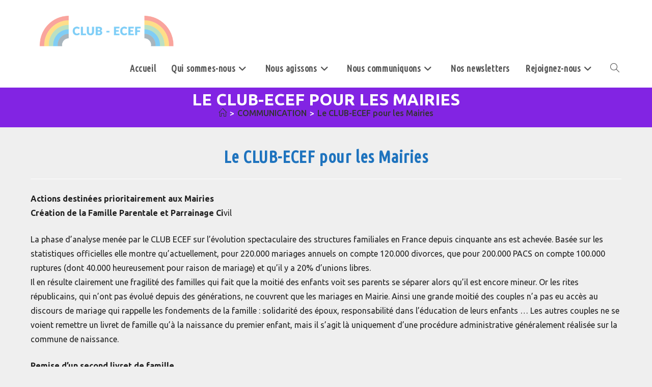

--- FILE ---
content_type: text/html; charset=UTF-8
request_url: https://club-ecef.org/le-club-ecef-pour-les-mairies/
body_size: 15964
content:
<!DOCTYPE html>
<html class="html" lang="fr-FR">
<head>
	<meta charset="UTF-8">
	<link rel="profile" href="https://gmpg.org/xfn/11">

	<meta name='robots' content='index, follow, max-image-preview:large, max-snippet:-1, max-video-preview:-1' />
<meta name="viewport" content="width=device-width, initial-scale=1">
	<!-- This site is optimized with the Yoast SEO plugin v26.8 - https://yoast.com/product/yoast-seo-wordpress/ -->
	<title>Le CLUB-ECEF pour les Mairies - CLUB-ECEF</title>
	<link rel="canonical" href="https://club-ecef.org/le-club-ecef-pour-les-mairies/" />
	<meta property="og:locale" content="fr_FR" />
	<meta property="og:type" content="article" />
	<meta property="og:title" content="Le CLUB-ECEF pour les Mairies - CLUB-ECEF" />
	<meta property="og:description" content="Actions destinées prioritairement aux MairiesCréation de la Famille Parentale et Parrainage Civil La phase d’analyse menée par le CLUB ECEF sur l’évolution spectaculaire des structures familiales en France depuis cinquante ans est achevée. Basée sur les statistiques officielles elle montre qu’actuellement, pour 220.000 mariages annuels on compte 120.000 divorces, que pour 200.000 PACS on compte [&hellip;]" />
	<meta property="og:url" content="https://club-ecef.org/le-club-ecef-pour-les-mairies/" />
	<meta property="og:site_name" content="CLUB-ECEF" />
	<meta property="article:published_time" content="2023-02-08T17:08:01+00:00" />
	<meta property="article:modified_time" content="2023-02-08T17:08:02+00:00" />
	<meta name="author" content="mco" />
	<meta name="twitter:card" content="summary_large_image" />
	<meta name="twitter:label1" content="Écrit par" />
	<meta name="twitter:data1" content="mco" />
	<meta name="twitter:label2" content="Durée de lecture estimée" />
	<meta name="twitter:data2" content="3 minutes" />
	<script type="application/ld+json" class="yoast-schema-graph">{"@context":"https://schema.org","@graph":[{"@type":"Article","@id":"https://club-ecef.org/le-club-ecef-pour-les-mairies/#article","isPartOf":{"@id":"https://club-ecef.org/le-club-ecef-pour-les-mairies/"},"author":{"name":"mco","@id":"https://club-ecef.org/#/schema/person/96762abfe0bbe85387cf8a3c40979147"},"headline":"Le CLUB-ECEF pour les Mairies","datePublished":"2023-02-08T17:08:01+00:00","dateModified":"2023-02-08T17:08:02+00:00","mainEntityOfPage":{"@id":"https://club-ecef.org/le-club-ecef-pour-les-mairies/"},"wordCount":648,"commentCount":0,"publisher":{"@id":"https://club-ecef.org/#organization"},"articleSection":["COMMUNICATION"],"inLanguage":"fr-FR","potentialAction":[{"@type":"CommentAction","name":"Comment","target":["https://club-ecef.org/le-club-ecef-pour-les-mairies/#respond"]}]},{"@type":"WebPage","@id":"https://club-ecef.org/le-club-ecef-pour-les-mairies/","url":"https://club-ecef.org/le-club-ecef-pour-les-mairies/","name":"Le CLUB-ECEF pour les Mairies - CLUB-ECEF","isPartOf":{"@id":"https://club-ecef.org/#website"},"datePublished":"2023-02-08T17:08:01+00:00","dateModified":"2023-02-08T17:08:02+00:00","breadcrumb":{"@id":"https://club-ecef.org/le-club-ecef-pour-les-mairies/#breadcrumb"},"inLanguage":"fr-FR","potentialAction":[{"@type":"ReadAction","target":["https://club-ecef.org/le-club-ecef-pour-les-mairies/"]}]},{"@type":"BreadcrumbList","@id":"https://club-ecef.org/le-club-ecef-pour-les-mairies/#breadcrumb","itemListElement":[{"@type":"ListItem","position":1,"name":"Accueil","item":"https://club-ecef.org/"},{"@type":"ListItem","position":2,"name":"COMMUNICATION","item":"https://club-ecef.org/category/communication/"},{"@type":"ListItem","position":3,"name":"Le CLUB-ECEF pour les Mairies"}]},{"@type":"WebSite","@id":"https://club-ecef.org/#website","url":"https://club-ecef.org/","name":"CLUB-ECEF","description":"Les fondamentaux de la République française et de la société","publisher":{"@id":"https://club-ecef.org/#organization"},"potentialAction":[{"@type":"SearchAction","target":{"@type":"EntryPoint","urlTemplate":"https://club-ecef.org/?s={search_term_string}"},"query-input":{"@type":"PropertyValueSpecification","valueRequired":true,"valueName":"search_term_string"}}],"inLanguage":"fr-FR"},{"@type":"Organization","@id":"https://club-ecef.org/#organization","name":"CLUB-ECEF","url":"https://club-ecef.org/","logo":{"@type":"ImageObject","inLanguage":"fr-FR","@id":"https://club-ecef.org/#/schema/logo/image/","url":"https://club-ecef.org/wp-content/uploads/club-ecef-logo.png","contentUrl":"https://club-ecef.org/wp-content/uploads/club-ecef-logo.png","width":493,"height":136,"caption":"CLUB-ECEF"},"image":{"@id":"https://club-ecef.org/#/schema/logo/image/"}},{"@type":"Person","@id":"https://club-ecef.org/#/schema/person/96762abfe0bbe85387cf8a3c40979147","name":"mco","image":{"@type":"ImageObject","inLanguage":"fr-FR","@id":"https://club-ecef.org/#/schema/person/image/","url":"https://secure.gravatar.com/avatar/83231de5f559e5dd1eeeeed1656ec91e9975e65d9c395b7b539f73c7d89e7e57?s=96&d=mm&r=g","contentUrl":"https://secure.gravatar.com/avatar/83231de5f559e5dd1eeeeed1656ec91e9975e65d9c395b7b539f73c7d89e7e57?s=96&d=mm&r=g","caption":"mco"},"sameAs":["https://site2022.club-ecef.org"],"url":"https://club-ecef.org/author/mco/"}]}</script>
	<!-- / Yoast SEO plugin. -->


<link rel='dns-prefetch' href='//fonts.googleapis.com' />
<link rel="alternate" type="application/rss+xml" title="CLUB-ECEF &raquo; Flux" href="https://club-ecef.org/feed/" />
<link rel="alternate" type="application/rss+xml" title="CLUB-ECEF &raquo; Flux des commentaires" href="https://club-ecef.org/comments/feed/" />
<link rel="alternate" type="application/rss+xml" title="CLUB-ECEF &raquo; Le CLUB-ECEF pour les Mairies Flux des commentaires" href="https://club-ecef.org/le-club-ecef-pour-les-mairies/feed/" />
<link rel="alternate" title="oEmbed (JSON)" type="application/json+oembed" href="https://club-ecef.org/wp-json/oembed/1.0/embed?url=https%3A%2F%2Fclub-ecef.org%2Fle-club-ecef-pour-les-mairies%2F" />
<link rel="alternate" title="oEmbed (XML)" type="text/xml+oembed" href="https://club-ecef.org/wp-json/oembed/1.0/embed?url=https%3A%2F%2Fclub-ecef.org%2Fle-club-ecef-pour-les-mairies%2F&#038;format=xml" />
<style id='wp-img-auto-sizes-contain-inline-css'>
img:is([sizes=auto i],[sizes^="auto," i]){contain-intrinsic-size:3000px 1500px}
/*# sourceURL=wp-img-auto-sizes-contain-inline-css */
</style>
<style id='wp-block-library-theme-inline-css'>
.wp-block-audio :where(figcaption){color:#555;font-size:13px;text-align:center}.is-dark-theme .wp-block-audio :where(figcaption){color:#ffffffa6}.wp-block-audio{margin:0 0 1em}.wp-block-code{border:1px solid #ccc;border-radius:4px;font-family:Menlo,Consolas,monaco,monospace;padding:.8em 1em}.wp-block-embed :where(figcaption){color:#555;font-size:13px;text-align:center}.is-dark-theme .wp-block-embed :where(figcaption){color:#ffffffa6}.wp-block-embed{margin:0 0 1em}.blocks-gallery-caption{color:#555;font-size:13px;text-align:center}.is-dark-theme .blocks-gallery-caption{color:#ffffffa6}:root :where(.wp-block-image figcaption){color:#555;font-size:13px;text-align:center}.is-dark-theme :root :where(.wp-block-image figcaption){color:#ffffffa6}.wp-block-image{margin:0 0 1em}.wp-block-pullquote{border-bottom:4px solid;border-top:4px solid;color:currentColor;margin-bottom:1.75em}.wp-block-pullquote :where(cite),.wp-block-pullquote :where(footer),.wp-block-pullquote__citation{color:currentColor;font-size:.8125em;font-style:normal;text-transform:uppercase}.wp-block-quote{border-left:.25em solid;margin:0 0 1.75em;padding-left:1em}.wp-block-quote cite,.wp-block-quote footer{color:currentColor;font-size:.8125em;font-style:normal;position:relative}.wp-block-quote:where(.has-text-align-right){border-left:none;border-right:.25em solid;padding-left:0;padding-right:1em}.wp-block-quote:where(.has-text-align-center){border:none;padding-left:0}.wp-block-quote.is-large,.wp-block-quote.is-style-large,.wp-block-quote:where(.is-style-plain){border:none}.wp-block-search .wp-block-search__label{font-weight:700}.wp-block-search__button{border:1px solid #ccc;padding:.375em .625em}:where(.wp-block-group.has-background){padding:1.25em 2.375em}.wp-block-separator.has-css-opacity{opacity:.4}.wp-block-separator{border:none;border-bottom:2px solid;margin-left:auto;margin-right:auto}.wp-block-separator.has-alpha-channel-opacity{opacity:1}.wp-block-separator:not(.is-style-wide):not(.is-style-dots){width:100px}.wp-block-separator.has-background:not(.is-style-dots){border-bottom:none;height:1px}.wp-block-separator.has-background:not(.is-style-wide):not(.is-style-dots){height:2px}.wp-block-table{margin:0 0 1em}.wp-block-table td,.wp-block-table th{word-break:normal}.wp-block-table :where(figcaption){color:#555;font-size:13px;text-align:center}.is-dark-theme .wp-block-table :where(figcaption){color:#ffffffa6}.wp-block-video :where(figcaption){color:#555;font-size:13px;text-align:center}.is-dark-theme .wp-block-video :where(figcaption){color:#ffffffa6}.wp-block-video{margin:0 0 1em}:root :where(.wp-block-template-part.has-background){margin-bottom:0;margin-top:0;padding:1.25em 2.375em}
/*# sourceURL=/wp-includes/css/dist/block-library/theme.min.css */
</style>
<style id='classic-theme-styles-inline-css'>
/*! This file is auto-generated */
.wp-block-button__link{color:#fff;background-color:#32373c;border-radius:9999px;box-shadow:none;text-decoration:none;padding:calc(.667em + 2px) calc(1.333em + 2px);font-size:1.125em}.wp-block-file__button{background:#32373c;color:#fff;text-decoration:none}
/*# sourceURL=/wp-includes/css/classic-themes.min.css */
</style>
<style id='global-styles-inline-css'>
:root{--wp--preset--aspect-ratio--square: 1;--wp--preset--aspect-ratio--4-3: 4/3;--wp--preset--aspect-ratio--3-4: 3/4;--wp--preset--aspect-ratio--3-2: 3/2;--wp--preset--aspect-ratio--2-3: 2/3;--wp--preset--aspect-ratio--16-9: 16/9;--wp--preset--aspect-ratio--9-16: 9/16;--wp--preset--color--black: #000000;--wp--preset--color--cyan-bluish-gray: #abb8c3;--wp--preset--color--white: #ffffff;--wp--preset--color--pale-pink: #f78da7;--wp--preset--color--vivid-red: #cf2e2e;--wp--preset--color--luminous-vivid-orange: #ff6900;--wp--preset--color--luminous-vivid-amber: #fcb900;--wp--preset--color--light-green-cyan: #7bdcb5;--wp--preset--color--vivid-green-cyan: #00d084;--wp--preset--color--pale-cyan-blue: #8ed1fc;--wp--preset--color--vivid-cyan-blue: #0693e3;--wp--preset--color--vivid-purple: #9b51e0;--wp--preset--gradient--vivid-cyan-blue-to-vivid-purple: linear-gradient(135deg,rgb(6,147,227) 0%,rgb(155,81,224) 100%);--wp--preset--gradient--light-green-cyan-to-vivid-green-cyan: linear-gradient(135deg,rgb(122,220,180) 0%,rgb(0,208,130) 100%);--wp--preset--gradient--luminous-vivid-amber-to-luminous-vivid-orange: linear-gradient(135deg,rgb(252,185,0) 0%,rgb(255,105,0) 100%);--wp--preset--gradient--luminous-vivid-orange-to-vivid-red: linear-gradient(135deg,rgb(255,105,0) 0%,rgb(207,46,46) 100%);--wp--preset--gradient--very-light-gray-to-cyan-bluish-gray: linear-gradient(135deg,rgb(238,238,238) 0%,rgb(169,184,195) 100%);--wp--preset--gradient--cool-to-warm-spectrum: linear-gradient(135deg,rgb(74,234,220) 0%,rgb(151,120,209) 20%,rgb(207,42,186) 40%,rgb(238,44,130) 60%,rgb(251,105,98) 80%,rgb(254,248,76) 100%);--wp--preset--gradient--blush-light-purple: linear-gradient(135deg,rgb(255,206,236) 0%,rgb(152,150,240) 100%);--wp--preset--gradient--blush-bordeaux: linear-gradient(135deg,rgb(254,205,165) 0%,rgb(254,45,45) 50%,rgb(107,0,62) 100%);--wp--preset--gradient--luminous-dusk: linear-gradient(135deg,rgb(255,203,112) 0%,rgb(199,81,192) 50%,rgb(65,88,208) 100%);--wp--preset--gradient--pale-ocean: linear-gradient(135deg,rgb(255,245,203) 0%,rgb(182,227,212) 50%,rgb(51,167,181) 100%);--wp--preset--gradient--electric-grass: linear-gradient(135deg,rgb(202,248,128) 0%,rgb(113,206,126) 100%);--wp--preset--gradient--midnight: linear-gradient(135deg,rgb(2,3,129) 0%,rgb(40,116,252) 100%);--wp--preset--font-size--small: 13px;--wp--preset--font-size--medium: 20px;--wp--preset--font-size--large: 36px;--wp--preset--font-size--x-large: 42px;--wp--preset--spacing--20: 0.44rem;--wp--preset--spacing--30: 0.67rem;--wp--preset--spacing--40: 1rem;--wp--preset--spacing--50: 1.5rem;--wp--preset--spacing--60: 2.25rem;--wp--preset--spacing--70: 3.38rem;--wp--preset--spacing--80: 5.06rem;--wp--preset--shadow--natural: 6px 6px 9px rgba(0, 0, 0, 0.2);--wp--preset--shadow--deep: 12px 12px 50px rgba(0, 0, 0, 0.4);--wp--preset--shadow--sharp: 6px 6px 0px rgba(0, 0, 0, 0.2);--wp--preset--shadow--outlined: 6px 6px 0px -3px rgb(255, 255, 255), 6px 6px rgb(0, 0, 0);--wp--preset--shadow--crisp: 6px 6px 0px rgb(0, 0, 0);}:where(.is-layout-flex){gap: 0.5em;}:where(.is-layout-grid){gap: 0.5em;}body .is-layout-flex{display: flex;}.is-layout-flex{flex-wrap: wrap;align-items: center;}.is-layout-flex > :is(*, div){margin: 0;}body .is-layout-grid{display: grid;}.is-layout-grid > :is(*, div){margin: 0;}:where(.wp-block-columns.is-layout-flex){gap: 2em;}:where(.wp-block-columns.is-layout-grid){gap: 2em;}:where(.wp-block-post-template.is-layout-flex){gap: 1.25em;}:where(.wp-block-post-template.is-layout-grid){gap: 1.25em;}.has-black-color{color: var(--wp--preset--color--black) !important;}.has-cyan-bluish-gray-color{color: var(--wp--preset--color--cyan-bluish-gray) !important;}.has-white-color{color: var(--wp--preset--color--white) !important;}.has-pale-pink-color{color: var(--wp--preset--color--pale-pink) !important;}.has-vivid-red-color{color: var(--wp--preset--color--vivid-red) !important;}.has-luminous-vivid-orange-color{color: var(--wp--preset--color--luminous-vivid-orange) !important;}.has-luminous-vivid-amber-color{color: var(--wp--preset--color--luminous-vivid-amber) !important;}.has-light-green-cyan-color{color: var(--wp--preset--color--light-green-cyan) !important;}.has-vivid-green-cyan-color{color: var(--wp--preset--color--vivid-green-cyan) !important;}.has-pale-cyan-blue-color{color: var(--wp--preset--color--pale-cyan-blue) !important;}.has-vivid-cyan-blue-color{color: var(--wp--preset--color--vivid-cyan-blue) !important;}.has-vivid-purple-color{color: var(--wp--preset--color--vivid-purple) !important;}.has-black-background-color{background-color: var(--wp--preset--color--black) !important;}.has-cyan-bluish-gray-background-color{background-color: var(--wp--preset--color--cyan-bluish-gray) !important;}.has-white-background-color{background-color: var(--wp--preset--color--white) !important;}.has-pale-pink-background-color{background-color: var(--wp--preset--color--pale-pink) !important;}.has-vivid-red-background-color{background-color: var(--wp--preset--color--vivid-red) !important;}.has-luminous-vivid-orange-background-color{background-color: var(--wp--preset--color--luminous-vivid-orange) !important;}.has-luminous-vivid-amber-background-color{background-color: var(--wp--preset--color--luminous-vivid-amber) !important;}.has-light-green-cyan-background-color{background-color: var(--wp--preset--color--light-green-cyan) !important;}.has-vivid-green-cyan-background-color{background-color: var(--wp--preset--color--vivid-green-cyan) !important;}.has-pale-cyan-blue-background-color{background-color: var(--wp--preset--color--pale-cyan-blue) !important;}.has-vivid-cyan-blue-background-color{background-color: var(--wp--preset--color--vivid-cyan-blue) !important;}.has-vivid-purple-background-color{background-color: var(--wp--preset--color--vivid-purple) !important;}.has-black-border-color{border-color: var(--wp--preset--color--black) !important;}.has-cyan-bluish-gray-border-color{border-color: var(--wp--preset--color--cyan-bluish-gray) !important;}.has-white-border-color{border-color: var(--wp--preset--color--white) !important;}.has-pale-pink-border-color{border-color: var(--wp--preset--color--pale-pink) !important;}.has-vivid-red-border-color{border-color: var(--wp--preset--color--vivid-red) !important;}.has-luminous-vivid-orange-border-color{border-color: var(--wp--preset--color--luminous-vivid-orange) !important;}.has-luminous-vivid-amber-border-color{border-color: var(--wp--preset--color--luminous-vivid-amber) !important;}.has-light-green-cyan-border-color{border-color: var(--wp--preset--color--light-green-cyan) !important;}.has-vivid-green-cyan-border-color{border-color: var(--wp--preset--color--vivid-green-cyan) !important;}.has-pale-cyan-blue-border-color{border-color: var(--wp--preset--color--pale-cyan-blue) !important;}.has-vivid-cyan-blue-border-color{border-color: var(--wp--preset--color--vivid-cyan-blue) !important;}.has-vivid-purple-border-color{border-color: var(--wp--preset--color--vivid-purple) !important;}.has-vivid-cyan-blue-to-vivid-purple-gradient-background{background: var(--wp--preset--gradient--vivid-cyan-blue-to-vivid-purple) !important;}.has-light-green-cyan-to-vivid-green-cyan-gradient-background{background: var(--wp--preset--gradient--light-green-cyan-to-vivid-green-cyan) !important;}.has-luminous-vivid-amber-to-luminous-vivid-orange-gradient-background{background: var(--wp--preset--gradient--luminous-vivid-amber-to-luminous-vivid-orange) !important;}.has-luminous-vivid-orange-to-vivid-red-gradient-background{background: var(--wp--preset--gradient--luminous-vivid-orange-to-vivid-red) !important;}.has-very-light-gray-to-cyan-bluish-gray-gradient-background{background: var(--wp--preset--gradient--very-light-gray-to-cyan-bluish-gray) !important;}.has-cool-to-warm-spectrum-gradient-background{background: var(--wp--preset--gradient--cool-to-warm-spectrum) !important;}.has-blush-light-purple-gradient-background{background: var(--wp--preset--gradient--blush-light-purple) !important;}.has-blush-bordeaux-gradient-background{background: var(--wp--preset--gradient--blush-bordeaux) !important;}.has-luminous-dusk-gradient-background{background: var(--wp--preset--gradient--luminous-dusk) !important;}.has-pale-ocean-gradient-background{background: var(--wp--preset--gradient--pale-ocean) !important;}.has-electric-grass-gradient-background{background: var(--wp--preset--gradient--electric-grass) !important;}.has-midnight-gradient-background{background: var(--wp--preset--gradient--midnight) !important;}.has-small-font-size{font-size: var(--wp--preset--font-size--small) !important;}.has-medium-font-size{font-size: var(--wp--preset--font-size--medium) !important;}.has-large-font-size{font-size: var(--wp--preset--font-size--large) !important;}.has-x-large-font-size{font-size: var(--wp--preset--font-size--x-large) !important;}
:where(.wp-block-post-template.is-layout-flex){gap: 1.25em;}:where(.wp-block-post-template.is-layout-grid){gap: 1.25em;}
:where(.wp-block-term-template.is-layout-flex){gap: 1.25em;}:where(.wp-block-term-template.is-layout-grid){gap: 1.25em;}
:where(.wp-block-columns.is-layout-flex){gap: 2em;}:where(.wp-block-columns.is-layout-grid){gap: 2em;}
:root :where(.wp-block-pullquote){font-size: 1.5em;line-height: 1.6;}
/*# sourceURL=global-styles-inline-css */
</style>
<link rel='stylesheet' id='wpo_min-header-0-css' href='https://club-ecef.org/wp-content/cache/wpo-minify/1768908002/assets/wpo-minify-header-83a2b33e.min.css' media='all' />
<script src="https://club-ecef.org/wp-content/cache/wpo-minify/1768908002/assets/wpo-minify-header-7c2f0e57.min.js" id="wpo_min-header-0-js"></script>
<link rel="https://api.w.org/" href="https://club-ecef.org/wp-json/" /><link rel="alternate" title="JSON" type="application/json" href="https://club-ecef.org/wp-json/wp/v2/posts/3733" /><link rel="EditURI" type="application/rsd+xml" title="RSD" href="https://club-ecef.org/xmlrpc.php?rsd" />
<link rel='shortlink' href='https://club-ecef.org/?p=3733' />
<!-- Analytics by WP Statistics - https://wp-statistics.com -->
<meta name="generator" content="Elementor 3.34.2; features: additional_custom_breakpoints; settings: css_print_method-external, google_font-enabled, font_display-auto">
			<style>
				.e-con.e-parent:nth-of-type(n+4):not(.e-lazyloaded):not(.e-no-lazyload),
				.e-con.e-parent:nth-of-type(n+4):not(.e-lazyloaded):not(.e-no-lazyload) * {
					background-image: none !important;
				}
				@media screen and (max-height: 1024px) {
					.e-con.e-parent:nth-of-type(n+3):not(.e-lazyloaded):not(.e-no-lazyload),
					.e-con.e-parent:nth-of-type(n+3):not(.e-lazyloaded):not(.e-no-lazyload) * {
						background-image: none !important;
					}
				}
				@media screen and (max-height: 640px) {
					.e-con.e-parent:nth-of-type(n+2):not(.e-lazyloaded):not(.e-no-lazyload),
					.e-con.e-parent:nth-of-type(n+2):not(.e-lazyloaded):not(.e-no-lazyload) * {
						background-image: none !important;
					}
				}
			</style>
			<link rel="icon" href="https://club-ecef.org/wp-content/uploads/2016/11/cropped-club-ecef_favicon-1-32x32.png" sizes="32x32" />
<link rel="icon" href="https://club-ecef.org/wp-content/uploads/2016/11/cropped-club-ecef_favicon-1-192x192.png" sizes="192x192" />
<link rel="apple-touch-icon" href="https://club-ecef.org/wp-content/uploads/2016/11/cropped-club-ecef_favicon-1-180x180.png" />
<meta name="msapplication-TileImage" content="https://club-ecef.org/wp-content/uploads/2016/11/cropped-club-ecef_favicon-1-270x270.png" />
<!-- OceanWP CSS -->
<style type="text/css">
/* Colors */a:hover,a.light:hover,.theme-heading .text::before,.theme-heading .text::after,#top-bar-content >a:hover,#top-bar-social li.oceanwp-email a:hover,#site-navigation-wrap .dropdown-menu >li >a:hover,#site-header.medium-header #medium-searchform button:hover,.oceanwp-mobile-menu-icon a:hover,.blog-entry.post .blog-entry-header .entry-title a:hover,.blog-entry.post .blog-entry-readmore a:hover,.blog-entry.thumbnail-entry .blog-entry-category a,ul.meta li a:hover,.dropcap,.single nav.post-navigation .nav-links .title,body .related-post-title a:hover,body #wp-calendar caption,body .contact-info-widget.default i,body .contact-info-widget.big-icons i,body .custom-links-widget .oceanwp-custom-links li a:hover,body .custom-links-widget .oceanwp-custom-links li a:hover:before,body .posts-thumbnails-widget li a:hover,body .social-widget li.oceanwp-email a:hover,.comment-author .comment-meta .comment-reply-link,#respond #cancel-comment-reply-link:hover,#footer-widgets .footer-box a:hover,#footer-bottom a:hover,#footer-bottom #footer-bottom-menu a:hover,.sidr a:hover,.sidr-class-dropdown-toggle:hover,.sidr-class-menu-item-has-children.active >a,.sidr-class-menu-item-has-children.active >a >.sidr-class-dropdown-toggle,input[type=checkbox]:checked:before{color:#546978}.single nav.post-navigation .nav-links .title .owp-icon use,.blog-entry.post .blog-entry-readmore a:hover .owp-icon use,body .contact-info-widget.default .owp-icon use,body .contact-info-widget.big-icons .owp-icon use{stroke:#546978}input[type="button"],input[type="reset"],input[type="submit"],button[type="submit"],.button,#site-navigation-wrap .dropdown-menu >li.btn >a >span,.thumbnail:hover i,.thumbnail:hover .link-post-svg-icon,.post-quote-content,.omw-modal .omw-close-modal,body .contact-info-widget.big-icons li:hover i,body .contact-info-widget.big-icons li:hover .owp-icon,body div.wpforms-container-full .wpforms-form input[type=submit],body div.wpforms-container-full .wpforms-form button[type=submit],body div.wpforms-container-full .wpforms-form .wpforms-page-button,.woocommerce-cart .wp-element-button,.woocommerce-checkout .wp-element-button,.wp-block-button__link{background-color:#546978}.widget-title{border-color:#546978}blockquote{border-color:#546978}.wp-block-quote{border-color:#546978}#searchform-dropdown{border-color:#546978}.dropdown-menu .sub-menu{border-color:#546978}.blog-entry.large-entry .blog-entry-readmore a:hover{border-color:#546978}.oceanwp-newsletter-form-wrap input[type="email"]:focus{border-color:#546978}.social-widget li.oceanwp-email a:hover{border-color:#546978}#respond #cancel-comment-reply-link:hover{border-color:#546978}body .contact-info-widget.big-icons li:hover i{border-color:#546978}body .contact-info-widget.big-icons li:hover .owp-icon{border-color:#546978}#footer-widgets .oceanwp-newsletter-form-wrap input[type="email"]:focus{border-color:#546978}input[type="button"]:hover,input[type="reset"]:hover,input[type="submit"]:hover,button[type="submit"]:hover,input[type="button"]:focus,input[type="reset"]:focus,input[type="submit"]:focus,button[type="submit"]:focus,.button:hover,.button:focus,#site-navigation-wrap .dropdown-menu >li.btn >a:hover >span,.post-quote-author,.omw-modal .omw-close-modal:hover,body div.wpforms-container-full .wpforms-form input[type=submit]:hover,body div.wpforms-container-full .wpforms-form button[type=submit]:hover,body div.wpforms-container-full .wpforms-form .wpforms-page-button:hover,.woocommerce-cart .wp-element-button:hover,.woocommerce-checkout .wp-element-button:hover,.wp-block-button__link:hover{background-color:#0096e6}table th,table td,hr,.content-area,body.content-left-sidebar #content-wrap .content-area,.content-left-sidebar .content-area,#top-bar-wrap,#site-header,#site-header.top-header #search-toggle,.dropdown-menu ul li,.centered-minimal-page-header,.blog-entry.post,.blog-entry.grid-entry .blog-entry-inner,.blog-entry.thumbnail-entry .blog-entry-bottom,.single-post .entry-title,.single .entry-share-wrap .entry-share,.single .entry-share,.single .entry-share ul li a,.single nav.post-navigation,.single nav.post-navigation .nav-links .nav-previous,#author-bio,#author-bio .author-bio-avatar,#author-bio .author-bio-social li a,#related-posts,#comments,.comment-body,#respond #cancel-comment-reply-link,#blog-entries .type-page,.page-numbers a,.page-numbers span:not(.elementor-screen-only),.page-links span,body #wp-calendar caption,body #wp-calendar th,body #wp-calendar tbody,body .contact-info-widget.default i,body .contact-info-widget.big-icons i,body .contact-info-widget.big-icons .owp-icon,body .contact-info-widget.default .owp-icon,body .posts-thumbnails-widget li,body .tagcloud a{border-color:#ffffff}body,.separate-layout,.has-parallax-footer:not(.separate-layout) #main{background-color:#efefef}a:hover{color:#0096e6}a:hover .owp-icon use{stroke:#0096e6}body .theme-button,body input[type="submit"],body button[type="submit"],body button,body .button,body div.wpforms-container-full .wpforms-form input[type=submit],body div.wpforms-container-full .wpforms-form button[type=submit],body div.wpforms-container-full .wpforms-form .wpforms-page-button,.woocommerce-cart .wp-element-button,.woocommerce-checkout .wp-element-button,.wp-block-button__link{background-color:#6e41ce}body .theme-button,body input[type="submit"],body button[type="submit"],body button,body .button,body div.wpforms-container-full .wpforms-form input[type=submit],body div.wpforms-container-full .wpforms-form button[type=submit],body div.wpforms-container-full .wpforms-form .wpforms-page-button,.woocommerce-cart .wp-element-button,.woocommerce-checkout .wp-element-button,.wp-block-button__link{border-color:#ffffff}body .theme-button:hover,body input[type="submit"]:hover,body button[type="submit"]:hover,body button:hover,body .button:hover,body div.wpforms-container-full .wpforms-form input[type=submit]:hover,body div.wpforms-container-full .wpforms-form input[type=submit]:active,body div.wpforms-container-full .wpforms-form button[type=submit]:hover,body div.wpforms-container-full .wpforms-form button[type=submit]:active,body div.wpforms-container-full .wpforms-form .wpforms-page-button:hover,body div.wpforms-container-full .wpforms-form .wpforms-page-button:active,.woocommerce-cart .wp-element-button:hover,.woocommerce-checkout .wp-element-button:hover,.wp-block-button__link:hover{border-color:#ffffff}.page-header .page-header-title,.page-header.background-image-page-header .page-header-title{color:#ffffff}.site-breadcrumbs,.background-image-page-header .site-breadcrumbs{color:#ffffff}.site-breadcrumbs a:hover,.background-image-page-header .site-breadcrumbs a:hover{color:#1e73be}.site-breadcrumbs a:hover .owp-icon use,.background-image-page-header .site-breadcrumbs a:hover .owp-icon use{stroke:#1e73be}body{color:#212121}h1,h2,h3,h4,h5,h6,.theme-heading,.widget-title,.oceanwp-widget-recent-posts-title,.comment-reply-title,.entry-title,.sidebar-box .widget-title{color:#1e73be}h1{color:#0700e0}h2{color:#e64d3d}h3{color:#71c284}h4{color:#efbf00}/* OceanWP Style Settings CSS */.container{width:1800px}@media only screen and (min-width:960px){.content-area,.content-left-sidebar .content-area{width:100%}}.boxed-layout #wrap,.boxed-layout .parallax-footer,.boxed-layout .owp-floating-bar{width:2038px}.theme-button,input[type="submit"],button[type="submit"],button,.button,body div.wpforms-container-full .wpforms-form input[type=submit],body div.wpforms-container-full .wpforms-form button[type=submit],body div.wpforms-container-full .wpforms-form .wpforms-page-button{border-style:solid}.theme-button,input[type="submit"],button[type="submit"],button,.button,body div.wpforms-container-full .wpforms-form input[type=submit],body div.wpforms-container-full .wpforms-form button[type=submit],body div.wpforms-container-full .wpforms-form .wpforms-page-button{border-width:1px}form input[type="text"],form input[type="password"],form input[type="email"],form input[type="url"],form input[type="date"],form input[type="month"],form input[type="time"],form input[type="datetime"],form input[type="datetime-local"],form input[type="week"],form input[type="number"],form input[type="search"],form input[type="tel"],form input[type="color"],form select,form textarea,.woocommerce .woocommerce-checkout .select2-container--default .select2-selection--single{border-style:solid}body div.wpforms-container-full .wpforms-form input[type=date],body div.wpforms-container-full .wpforms-form input[type=datetime],body div.wpforms-container-full .wpforms-form input[type=datetime-local],body div.wpforms-container-full .wpforms-form input[type=email],body div.wpforms-container-full .wpforms-form input[type=month],body div.wpforms-container-full .wpforms-form input[type=number],body div.wpforms-container-full .wpforms-form input[type=password],body div.wpforms-container-full .wpforms-form input[type=range],body div.wpforms-container-full .wpforms-form input[type=search],body div.wpforms-container-full .wpforms-form input[type=tel],body div.wpforms-container-full .wpforms-form input[type=text],body div.wpforms-container-full .wpforms-form input[type=time],body div.wpforms-container-full .wpforms-form input[type=url],body div.wpforms-container-full .wpforms-form input[type=week],body div.wpforms-container-full .wpforms-form select,body div.wpforms-container-full .wpforms-form textarea{border-style:solid}form input[type="text"],form input[type="password"],form input[type="email"],form input[type="url"],form input[type="date"],form input[type="month"],form input[type="time"],form input[type="datetime"],form input[type="datetime-local"],form input[type="week"],form input[type="number"],form input[type="search"],form input[type="tel"],form input[type="color"],form select,form textarea{border-radius:3px}body div.wpforms-container-full .wpforms-form input[type=date],body div.wpforms-container-full .wpforms-form input[type=datetime],body div.wpforms-container-full .wpforms-form input[type=datetime-local],body div.wpforms-container-full .wpforms-form input[type=email],body div.wpforms-container-full .wpforms-form input[type=month],body div.wpforms-container-full .wpforms-form input[type=number],body div.wpforms-container-full .wpforms-form input[type=password],body div.wpforms-container-full .wpforms-form input[type=range],body div.wpforms-container-full .wpforms-form input[type=search],body div.wpforms-container-full .wpforms-form input[type=tel],body div.wpforms-container-full .wpforms-form input[type=text],body div.wpforms-container-full .wpforms-form input[type=time],body div.wpforms-container-full .wpforms-form input[type=url],body div.wpforms-container-full .wpforms-form input[type=week],body div.wpforms-container-full .wpforms-form select,body div.wpforms-container-full .wpforms-form textarea{border-radius:3px}#main #content-wrap,.separate-layout #main #content-wrap{padding-top:10px;padding-bottom:0}.page-header,.has-transparent-header .page-header{padding:7px 0 7px 0}/* Header */#site-header.has-header-media .overlay-header-media{background-color:rgba(0,0,0,0.5)}#site-header #site-logo #site-logo-inner a img,#site-header.center-header #site-navigation-wrap .middle-site-logo a img{max-height:80px}/* Blog CSS */.blog-entry.post .blog-entry-header .entry-title a{color:#000000}.single-post.content-max-width #wrap .thumbnail,.single-post.content-max-width #wrap .wp-block-buttons,.single-post.content-max-width #wrap .wp-block-verse,.single-post.content-max-width #wrap .entry-header,.single-post.content-max-width #wrap ul.meta,.single-post.content-max-width #wrap .entry-content p,.single-post.content-max-width #wrap .entry-content h1,.single-post.content-max-width #wrap .entry-content h2,.single-post.content-max-width #wrap .entry-content h3,.single-post.content-max-width #wrap .entry-content h4,.single-post.content-max-width #wrap .entry-content h5,.single-post.content-max-width #wrap .entry-content h6,.single-post.content-max-width #wrap .wp-block-image,.single-post.content-max-width #wrap .wp-block-gallery,.single-post.content-max-width #wrap .wp-block-video,.single-post.content-max-width #wrap .wp-block-quote,.single-post.content-max-width #wrap .wp-block-text-columns,.single-post.content-max-width #wrap .wp-block-code,.single-post.content-max-width #wrap .entry-content ul,.single-post.content-max-width #wrap .entry-content ol,.single-post.content-max-width #wrap .wp-block-cover-text,.single-post.content-max-width #wrap .wp-block-cover,.single-post.content-max-width #wrap .wp-block-columns,.single-post.content-max-width #wrap .post-tags,.single-post.content-max-width #wrap .comments-area,.single-post.content-max-width #wrap .wp-block-embed,#wrap .wp-block-separator.is-style-wide:not(.size-full){max-width:1200px}.single-post.content-max-width #wrap .wp-block-image.alignleft,.single-post.content-max-width #wrap .wp-block-image.alignright{max-width:600px}.single-post.content-max-width #wrap .wp-block-image.alignleft{margin-left:calc( 50% - 600px)}.single-post.content-max-width #wrap .wp-block-image.alignright{margin-right:calc( 50% - 600px)}.single-post.content-max-width #wrap .wp-block-embed,.single-post.content-max-width #wrap .wp-block-verse{margin-left:auto;margin-right:auto}.ocean-single-post-header ul.meta-item li a:hover{color:#333333}/* Footer Widgets */#footer-widgets,#footer-widgets p,#footer-widgets li a:before,#footer-widgets .contact-info-widget span.oceanwp-contact-title,#footer-widgets .recent-posts-date,#footer-widgets .recent-posts-comments,#footer-widgets .widget-recent-posts-icons li .fa{color:#ffffff}#footer-widgets .footer-box a:hover,#footer-widgets a:hover{color:#ed8012}.page-header{background-color:#8224e3}/* Typography */body{font-family:Ubuntu;font-size:16px;line-height:1.8;text-transform:none}h1,h2,h3,h4,h5,h6,.theme-heading,.widget-title,.oceanwp-widget-recent-posts-title,.comment-reply-title,.entry-title,.sidebar-box .widget-title{line-height:2}h1{font-family:'Ubuntu Condensed';font-size:32px;line-height:0.8;font-weight:700;text-transform:uppercase}h2{font-family:'Ubuntu Condensed';font-size:28px;line-height:1.1;font-weight:700}h3{font-family:'Ubuntu Condensed';font-size:24px;line-height:0.8;font-weight:600}h4{font-family:'Ubuntu Condensed';font-size:26px;line-height:0.8}h5{font-size:14px;line-height:1.4}h6{font-size:15px;line-height:1.4}.page-header .page-header-title,.page-header.background-image-page-header .page-header-title{font-family:Ubuntu;font-size:32px;line-height:1;font-weight:600}.page-header .page-subheading{font-size:18px;line-height:1.8}.site-breadcrumbs,.site-breadcrumbs a{font-size:16px;line-height:1.4;font-weight:500}#top-bar-content,#top-bar-social-alt{font-size:12px;line-height:1.8}#site-logo a.site-logo-text{font-size:24px;line-height:1.8}#site-navigation-wrap .dropdown-menu >li >a,#site-header.full_screen-header .fs-dropdown-menu >li >a,#site-header.top-header #site-navigation-wrap .dropdown-menu >li >a,#site-header.center-header #site-navigation-wrap .dropdown-menu >li >a,#site-header.medium-header #site-navigation-wrap .dropdown-menu >li >a,.oceanwp-mobile-menu-icon a{font-family:'Ubuntu Condensed';font-size:18px;letter-spacing:.6px;font-weight:600}.dropdown-menu ul li a.menu-link,#site-header.full_screen-header .fs-dropdown-menu ul.sub-menu li a{font-size:16px;line-height:1.2;letter-spacing:.6px}.sidr-class-dropdown-menu li a,a.sidr-class-toggle-sidr-close,#mobile-dropdown ul li a,body #mobile-fullscreen ul li a{font-size:16px;line-height:1.8;font-weight:600}.blog-entry.post .blog-entry-header .entry-title a{font-size:24px;line-height:1.4}.ocean-single-post-header .single-post-title{font-size:34px;line-height:1.4;letter-spacing:.6px}.ocean-single-post-header ul.meta-item li,.ocean-single-post-header ul.meta-item li a{font-size:13px;line-height:1.4;letter-spacing:.6px}.ocean-single-post-header .post-author-name,.ocean-single-post-header .post-author-name a{font-size:14px;line-height:1.4;letter-spacing:.6px}.ocean-single-post-header .post-author-description{font-size:12px;line-height:1.4;letter-spacing:.6px}.single-post .entry-title{line-height:1.4;letter-spacing:.6px}.single-post ul.meta li,.single-post ul.meta li a{font-size:14px;line-height:1.4;letter-spacing:.6px}.sidebar-box .widget-title,.sidebar-box.widget_block .wp-block-heading{font-size:13px;line-height:1;letter-spacing:1px}#footer-widgets .footer-box .widget-title{font-size:13px;line-height:1;letter-spacing:1px}#footer-bottom #copyright{font-size:12px;line-height:1}#footer-bottom #footer-bottom-menu{font-size:12px;line-height:1}.woocommerce-store-notice.demo_store{line-height:2;letter-spacing:1.5px}.demo_store .woocommerce-store-notice__dismiss-link{line-height:2;letter-spacing:1.5px}.woocommerce ul.products li.product li.title h2,.woocommerce ul.products li.product li.title a{font-size:14px;line-height:1.5}.woocommerce ul.products li.product li.category,.woocommerce ul.products li.product li.category a{font-size:12px;line-height:1}.woocommerce ul.products li.product .price{font-size:18px;line-height:1}.woocommerce ul.products li.product .button,.woocommerce ul.products li.product .product-inner .added_to_cart{font-size:12px;line-height:1.5;letter-spacing:1px}.woocommerce ul.products li.owp-woo-cond-notice span,.woocommerce ul.products li.owp-woo-cond-notice a{font-size:16px;line-height:1;letter-spacing:1px;font-weight:600;text-transform:capitalize}.woocommerce div.product .product_title{font-size:24px;line-height:1.4;letter-spacing:.6px}.woocommerce div.product p.price{font-size:36px;line-height:1}.woocommerce .owp-btn-normal .summary form button.button,.woocommerce .owp-btn-big .summary form button.button,.woocommerce .owp-btn-very-big .summary form button.button{font-size:12px;line-height:1.5;letter-spacing:1px;text-transform:uppercase}.woocommerce div.owp-woo-single-cond-notice span,.woocommerce div.owp-woo-single-cond-notice a{font-size:18px;line-height:2;letter-spacing:1.5px;font-weight:600;text-transform:capitalize}.ocean-preloader--active .preloader-after-content{font-size:20px;line-height:1.8;letter-spacing:.6px}
</style></head>

<body class="wp-singular post-template-default single single-post postid-3733 single-format-standard wp-custom-logo wp-embed-responsive wp-theme-oceanwp oceanwp-theme dropdown-mobile default-breakpoint content-full-width content-max-width post-in-category-communication has-topbar has-breadcrumbs oceanwp elementor-default elementor-kit-3018" itemscope="itemscope" itemtype="https://schema.org/Article">

	
	
	<div id="outer-wrap" class="site clr">

		<a class="skip-link screen-reader-text" href="#main">Skip to content</a>

		
		<div id="wrap" class="clr">

			

<div id="top-bar-wrap" class="clr">

	<div id="top-bar" class="clr container has-no-content">

		
		<div id="top-bar-inner" class="clr">

			

		</div><!-- #top-bar-inner -->

		
	</div><!-- #top-bar -->

</div><!-- #top-bar-wrap -->


			
<header id="site-header" class="minimal-header clr" data-height="74" itemscope="itemscope" itemtype="https://schema.org/WPHeader" role="banner">

	
					
			<div id="site-header-inner" class="clr container">

				
				

<div id="site-logo" class="clr" itemscope itemtype="https://schema.org/Brand" >

	
	<div id="site-logo-inner" class="clr">

		<a href="https://club-ecef.org/" class="custom-logo-link" rel="home"><img width="493" height="136" src="https://club-ecef.org/wp-content/uploads/club-ecef-logo.png" class="custom-logo" alt="CLUB-ECEF" decoding="async" srcset="https://club-ecef.org/wp-content/uploads/club-ecef-logo.png 1x, https://club-ecef.org/wp-content/uploads/club-ecef-logox1280.png 2x" sizes="(max-width: 493px) 100vw, 493px" /></a>
	</div><!-- #site-logo-inner -->

	
	
</div><!-- #site-logo -->

			<div id="site-navigation-wrap" class="clr">
			
			
			
			<nav id="site-navigation" class="navigation main-navigation clr" itemscope="itemscope" itemtype="https://schema.org/SiteNavigationElement" role="navigation" >

				<ul id="menu-menu-principal" class="main-menu dropdown-menu sf-menu"><li id="menu-item-4822" class="menu-item menu-item-type-post_type menu-item-object-page menu-item-home menu-item-4822"><a href="https://club-ecef.org/" class="menu-link"><span class="text-wrap">Accueil</span></a></li><li id="menu-item-3658" class="menu-item menu-item-type-post_type menu-item-object-page menu-item-has-children dropdown menu-item-3658"><a href="https://club-ecef.org/qui-sommes-nous/" class="menu-link"><span class="text-wrap">Qui sommes-nous<i class="nav-arrow fa fa-angle-down" aria-hidden="true" role="img"></i></span></a>
<ul class="sub-menu">
	<li id="menu-item-3664" class="menu-item menu-item-type-post_type menu-item-object-page menu-item-3664"><a href="https://club-ecef.org/qui-sommes-nous/notre-historique/" class="menu-link"><span class="text-wrap">Notre historique</span></a></li>	<li id="menu-item-3663" class="menu-item menu-item-type-post_type menu-item-object-page menu-item-3663"><a href="https://club-ecef.org/qui-sommes-nous/nos-missions/" class="menu-link"><span class="text-wrap">Nos missions</span></a></li>	<li id="menu-item-3755" class="menu-item menu-item-type-post_type menu-item-object-page menu-item-3755"><a href="https://club-ecef.org/qui-sommes-nous/la-lettre-du-president/" class="menu-link"><span class="text-wrap">La lettre du Président</span></a></li>	<li id="menu-item-3789" class="menu-item menu-item-type-post_type menu-item-object-page menu-item-3789"><a href="https://club-ecef.org/qui-sommes-nous/nos-commissions/" class="menu-link"><span class="text-wrap">Nos commissions</span></a></li>	<li id="menu-item-3661" class="menu-item menu-item-type-post_type menu-item-object-page menu-item-3661"><a href="https://club-ecef.org/qui-sommes-nous/le-comite-dorientation/" class="menu-link"><span class="text-wrap">Le Comité d’Orientation</span></a></li>	<li id="menu-item-3660" class="menu-item menu-item-type-post_type menu-item-object-page menu-item-3660"><a href="https://club-ecef.org/qui-sommes-nous/le-bureau/" class="menu-link"><span class="text-wrap">Le Bureau ou Conseil d’Administration</span></a></li>	<li id="menu-item-3662" class="menu-item menu-item-type-post_type menu-item-object-page menu-item-3662"><a href="https://club-ecef.org/qui-sommes-nous/les-acteurs/" class="menu-link"><span class="text-wrap">Les Acteurs</span></a></li>	<li id="menu-item-3964" class="menu-item menu-item-type-post_type menu-item-object-page menu-item-3964"><a href="https://club-ecef.org/qui-sommes-nous/nos-assemblees-generales/" class="menu-link"><span class="text-wrap">Nos Assemblées Générales</span></a></li></ul>
</li><li id="menu-item-3671" class="menu-item menu-item-type-post_type menu-item-object-page menu-item-has-children dropdown menu-item-3671"><a href="https://club-ecef.org/nous-agissons/" class="menu-link"><span class="text-wrap">Nous agissons<i class="nav-arrow fa fa-angle-down" aria-hidden="true" role="img"></i></span></a>
<ul class="sub-menu">
	<li id="menu-item-4131" class="menu-item menu-item-type-post_type menu-item-object-page menu-item-4131"><a href="https://club-ecef.org/nous-agissons/nous-agissons-introduction/" class="menu-link"><span class="text-wrap">Nous agissons – Introduction</span></a></li>	<li id="menu-item-4126" class="menu-item menu-item-type-post_type menu-item-object-page menu-item-4126"><a href="https://club-ecef.org/nous-agissons/nos-reflexions/" class="menu-link"><span class="text-wrap">Nos Réflexions</span></a></li>	<li id="menu-item-4125" class="menu-item menu-item-type-post_type menu-item-object-page menu-item-has-children dropdown menu-item-4125"><a href="https://club-ecef.org/nous-agissons/nos-actions/" class="menu-link"><span class="text-wrap">Nos actions<i class="nav-arrow fa fa-angle-right" aria-hidden="true" role="img"></i></span></a>
	<ul class="sub-menu">
		<li id="menu-item-4228" class="menu-item menu-item-type-post_type menu-item-object-page menu-item-4228"><a href="https://club-ecef.org/nous-agissons/nos-actions/nos-actions-les-propositions/" class="menu-link"><span class="text-wrap">Nos actions : les propositions</span></a></li>		<li id="menu-item-4226" class="menu-item menu-item-type-post_type menu-item-object-page menu-item-4226"><a href="https://club-ecef.org/nous-agissons/nos-actions/nos-actions-les-chemins-vers-les-mises-en-oeuvre/" class="menu-link"><span class="text-wrap">Nos actions : les chemins vers les mises en œuvre</span></a></li>		<li id="menu-item-4227" class="menu-item menu-item-type-post_type menu-item-object-page menu-item-4227"><a href="https://club-ecef.org/nous-agissons/nos-actions/nos-actions-les-poursuites-de-nos-reflexions-et-les-suites-prevues/" class="menu-link"><span class="text-wrap">Nos actions : les poursuites de nos réflexions et les suites prévues</span></a></li>	</ul>
</li>	<li id="menu-item-3673" class="menu-item menu-item-type-post_type menu-item-object-page menu-item-3673"><a href="https://club-ecef.org/nous-agissons/nos-interactions/" class="menu-link"><span class="text-wrap">Nos interactions</span></a></li>	<li id="menu-item-4138" class="menu-item menu-item-type-post_type menu-item-object-page menu-item-4138"><a href="https://club-ecef.org/nous-agissons/nos-contacts/" class="menu-link"><span class="text-wrap">Nos contacts</span></a></li>	<li id="menu-item-3672" class="menu-item menu-item-type-post_type menu-item-object-page menu-item-3672"><a href="https://club-ecef.org/nous-agissons/calendrier/" class="menu-link"><span class="text-wrap">Calendrier</span></a></li></ul>
</li><li id="menu-item-3675" class="menu-item menu-item-type-post_type menu-item-object-page menu-item-has-children dropdown menu-item-3675"><a href="https://club-ecef.org/nous-communiquons/" class="menu-link"><span class="text-wrap">Nous communiquons<i class="nav-arrow fa fa-angle-down" aria-hidden="true" role="img"></i></span></a>
<ul class="sub-menu">
	<li id="menu-item-3679" class="menu-item menu-item-type-post_type menu-item-object-page menu-item-3679"><a href="https://club-ecef.org/nous-communiquons/nos-ouvrages/" class="menu-link"><span class="text-wrap">Nos ouvrages</span></a></li>	<li id="menu-item-4893" class="menu-item menu-item-type-taxonomy menu-item-object-category menu-item-4893"><a href="https://club-ecef.org/category/communiquons/chroniques-majeures/" class="menu-link"><span class="text-wrap">Chroniques majeures</span></a></li>	<li id="menu-item-4641" class="menu-item menu-item-type-post_type menu-item-object-page menu-item-has-children dropdown menu-item-4641"><a href="https://club-ecef.org/nous-communiquons/nos-articles/" class="menu-link"><span class="text-wrap">Nos articles<i class="nav-arrow fa fa-angle-right" aria-hidden="true" role="img"></i></span></a>
	<ul class="sub-menu">
		<li id="menu-item-5184" class="menu-item menu-item-type-taxonomy menu-item-object-category menu-item-5184"><a href="https://club-ecef.org/category/nos-articles-referents/" class="menu-link"><span class="text-wrap">Nos articles référents</span></a></li>	</ul>
</li>	<li id="menu-item-3677" class="menu-item menu-item-type-post_type menu-item-object-page menu-item-3677"><a href="https://club-ecef.org/nous-communiquons/les-debats/" class="menu-link"><span class="text-wrap">Les débats</span></a></li>	<li id="menu-item-3676" class="menu-item menu-item-type-post_type menu-item-object-page menu-item-3676"><a href="https://club-ecef.org/nous-communiquons/le-courrier-des-lecteurs/" class="menu-link"><span class="text-wrap">Le Courrier des lecteurs</span></a></li></ul>
</li><li id="menu-item-3680" class="menu-item menu-item-type-post_type menu-item-object-post menu-item-3680"><a href="https://club-ecef.org/nos-newsletters/" class="menu-link"><span class="text-wrap">Nos newsletters</span></a></li><li id="menu-item-3681" class="menu-item menu-item-type-post_type menu-item-object-page menu-item-has-children dropdown menu-item-3681"><a href="https://club-ecef.org/contactez-nous/" class="menu-link"><span class="text-wrap">Rejoignez-nous<i class="nav-arrow fa fa-angle-down" aria-hidden="true" role="img"></i></span></a>
<ul class="sub-menu">
	<li id="menu-item-3684" class="menu-item menu-item-type-post_type menu-item-object-page menu-item-3684"><a href="https://club-ecef.org/contactez-nous/nous-contacter/" class="menu-link"><span class="text-wrap">Nous contacter</span></a></li>	<li id="menu-item-3682" class="menu-item menu-item-type-post_type menu-item-object-page menu-item-3682"><a href="https://club-ecef.org/contactez-nous/adherer/" class="menu-link"><span class="text-wrap">Adhérer au CLUB-ECEF</span></a></li>	<li id="menu-item-3683" class="menu-item menu-item-type-post_type menu-item-object-page menu-item-3683"><a href="https://club-ecef.org/contactez-nous/ecrire-au-courrier-des-lecteurs/" class="menu-link"><span class="text-wrap">Ecrire au Courrier des lecteurs</span></a></li></ul>
</li><li class="search-toggle-li" ><a href="https://club-ecef.org/#" class="site-search-toggle search-dropdown-toggle"><span class="screen-reader-text">Toggle website search</span><i class=" icon-magnifier" aria-hidden="true" role="img"></i></a></li></ul>
<div id="searchform-dropdown" class="header-searchform-wrap clr" >
	
<form aria-label="Rechercher sur ce site" role="search" method="get" class="searchform" action="https://club-ecef.org/">	
	<input aria-label="Insérer une requête de recherche" type="search" id="ocean-search-form-1" class="field" autocomplete="off" placeholder="Rechercher" name="s">
		</form>
</div><!-- #searchform-dropdown -->

			</nav><!-- #site-navigation -->

			
			
					</div><!-- #site-navigation-wrap -->
			
		
	
				
	
	<div class="oceanwp-mobile-menu-icon clr mobile-right">

		
		
		
		<a href="https://club-ecef.org/#mobile-menu-toggle" class="mobile-menu"  aria-label="Menu mobile">
							<i class="fa fa-bars" aria-hidden="true"></i>
								<span class="oceanwp-text">Menu</span>
				<span class="oceanwp-close-text">Fermer</span>
						</a>

		
		
		
	</div><!-- #oceanwp-mobile-menu-navbar -->

	

			</div><!-- #site-header-inner -->

			
<div id="mobile-dropdown" class="clr" >

	<nav class="clr" itemscope="itemscope" itemtype="https://schema.org/SiteNavigationElement">

		<ul id="menu-menu-principal-1" class="menu"><li class="menu-item menu-item-type-post_type menu-item-object-page menu-item-home menu-item-4822"><a href="https://club-ecef.org/">Accueil</a></li>
<li class="menu-item menu-item-type-post_type menu-item-object-page menu-item-has-children menu-item-3658"><a href="https://club-ecef.org/qui-sommes-nous/">Qui sommes-nous</a>
<ul class="sub-menu">
	<li class="menu-item menu-item-type-post_type menu-item-object-page menu-item-3664"><a href="https://club-ecef.org/qui-sommes-nous/notre-historique/">Notre historique</a></li>
	<li class="menu-item menu-item-type-post_type menu-item-object-page menu-item-3663"><a href="https://club-ecef.org/qui-sommes-nous/nos-missions/">Nos missions</a></li>
	<li class="menu-item menu-item-type-post_type menu-item-object-page menu-item-3755"><a href="https://club-ecef.org/qui-sommes-nous/la-lettre-du-president/">La lettre du Président</a></li>
	<li class="menu-item menu-item-type-post_type menu-item-object-page menu-item-3789"><a href="https://club-ecef.org/qui-sommes-nous/nos-commissions/">Nos commissions</a></li>
	<li class="menu-item menu-item-type-post_type menu-item-object-page menu-item-3661"><a href="https://club-ecef.org/qui-sommes-nous/le-comite-dorientation/">Le Comité d’Orientation</a></li>
	<li class="menu-item menu-item-type-post_type menu-item-object-page menu-item-3660"><a href="https://club-ecef.org/qui-sommes-nous/le-bureau/">Le Bureau ou Conseil d’Administration</a></li>
	<li class="menu-item menu-item-type-post_type menu-item-object-page menu-item-3662"><a href="https://club-ecef.org/qui-sommes-nous/les-acteurs/">Les Acteurs</a></li>
	<li class="menu-item menu-item-type-post_type menu-item-object-page menu-item-3964"><a href="https://club-ecef.org/qui-sommes-nous/nos-assemblees-generales/">Nos Assemblées Générales</a></li>
</ul>
</li>
<li class="menu-item menu-item-type-post_type menu-item-object-page menu-item-has-children menu-item-3671"><a href="https://club-ecef.org/nous-agissons/">Nous agissons</a>
<ul class="sub-menu">
	<li class="menu-item menu-item-type-post_type menu-item-object-page menu-item-4131"><a href="https://club-ecef.org/nous-agissons/nous-agissons-introduction/">Nous agissons – Introduction</a></li>
	<li class="menu-item menu-item-type-post_type menu-item-object-page menu-item-4126"><a href="https://club-ecef.org/nous-agissons/nos-reflexions/">Nos Réflexions</a></li>
	<li class="menu-item menu-item-type-post_type menu-item-object-page menu-item-has-children menu-item-4125"><a href="https://club-ecef.org/nous-agissons/nos-actions/">Nos actions</a>
	<ul class="sub-menu">
		<li class="menu-item menu-item-type-post_type menu-item-object-page menu-item-4228"><a href="https://club-ecef.org/nous-agissons/nos-actions/nos-actions-les-propositions/">Nos actions : les propositions</a></li>
		<li class="menu-item menu-item-type-post_type menu-item-object-page menu-item-4226"><a href="https://club-ecef.org/nous-agissons/nos-actions/nos-actions-les-chemins-vers-les-mises-en-oeuvre/">Nos actions : les chemins vers les mises en œuvre</a></li>
		<li class="menu-item menu-item-type-post_type menu-item-object-page menu-item-4227"><a href="https://club-ecef.org/nous-agissons/nos-actions/nos-actions-les-poursuites-de-nos-reflexions-et-les-suites-prevues/">Nos actions : les poursuites de nos réflexions et les suites prévues</a></li>
	</ul>
</li>
	<li class="menu-item menu-item-type-post_type menu-item-object-page menu-item-3673"><a href="https://club-ecef.org/nous-agissons/nos-interactions/">Nos interactions</a></li>
	<li class="menu-item menu-item-type-post_type menu-item-object-page menu-item-4138"><a href="https://club-ecef.org/nous-agissons/nos-contacts/">Nos contacts</a></li>
	<li class="menu-item menu-item-type-post_type menu-item-object-page menu-item-3672"><a href="https://club-ecef.org/nous-agissons/calendrier/">Calendrier</a></li>
</ul>
</li>
<li class="menu-item menu-item-type-post_type menu-item-object-page menu-item-has-children menu-item-3675"><a href="https://club-ecef.org/nous-communiquons/">Nous communiquons</a>
<ul class="sub-menu">
	<li class="menu-item menu-item-type-post_type menu-item-object-page menu-item-3679"><a href="https://club-ecef.org/nous-communiquons/nos-ouvrages/">Nos ouvrages</a></li>
	<li class="menu-item menu-item-type-taxonomy menu-item-object-category menu-item-4893"><a href="https://club-ecef.org/category/communiquons/chroniques-majeures/">Chroniques majeures</a></li>
	<li class="menu-item menu-item-type-post_type menu-item-object-page menu-item-has-children menu-item-4641"><a href="https://club-ecef.org/nous-communiquons/nos-articles/">Nos articles</a>
	<ul class="sub-menu">
		<li class="menu-item menu-item-type-taxonomy menu-item-object-category menu-item-5184"><a href="https://club-ecef.org/category/nos-articles-referents/">Nos articles référents</a></li>
	</ul>
</li>
	<li class="menu-item menu-item-type-post_type menu-item-object-page menu-item-3677"><a href="https://club-ecef.org/nous-communiquons/les-debats/">Les débats</a></li>
	<li class="menu-item menu-item-type-post_type menu-item-object-page menu-item-3676"><a href="https://club-ecef.org/nous-communiquons/le-courrier-des-lecteurs/">Le Courrier des lecteurs</a></li>
</ul>
</li>
<li class="menu-item menu-item-type-post_type menu-item-object-post menu-item-3680"><a href="https://club-ecef.org/nos-newsletters/">Nos newsletters</a></li>
<li class="menu-item menu-item-type-post_type menu-item-object-page menu-item-has-children menu-item-3681"><a href="https://club-ecef.org/contactez-nous/">Rejoignez-nous</a>
<ul class="sub-menu">
	<li class="menu-item menu-item-type-post_type menu-item-object-page menu-item-3684"><a href="https://club-ecef.org/contactez-nous/nous-contacter/">Nous contacter</a></li>
	<li class="menu-item menu-item-type-post_type menu-item-object-page menu-item-3682"><a href="https://club-ecef.org/contactez-nous/adherer/">Adhérer au CLUB-ECEF</a></li>
	<li class="menu-item menu-item-type-post_type menu-item-object-page menu-item-3683"><a href="https://club-ecef.org/contactez-nous/ecrire-au-courrier-des-lecteurs/">Ecrire au Courrier des lecteurs</a></li>
</ul>
</li>
<li class="search-toggle-li" ><a href="https://club-ecef.org/#" class="site-search-toggle search-dropdown-toggle"><span class="screen-reader-text">Toggle website search</span><i class=" icon-magnifier" aria-hidden="true" role="img"></i></a></li></ul>
<div id="mobile-menu-search" class="clr">
	<form aria-label="Rechercher sur ce site" method="get" action="https://club-ecef.org/" class="mobile-searchform">
		<input aria-label="Insérer une requête de recherche" value="" class="field" id="ocean-mobile-search-2" type="search" name="s" autocomplete="off" placeholder="Rechercher" />
		<button aria-label="Envoyer la recherche" type="submit" class="searchform-submit">
			<i class=" icon-magnifier" aria-hidden="true" role="img"></i>		</button>
					</form>
</div><!-- .mobile-menu-search -->

	</nav>

</div>

			
			
		
		
</header><!-- #site-header -->


			
			<main id="main" class="site-main clr"  role="main">

				

<header class="page-header centered-page-header">

	
	<div class="container clr page-header-inner">

		
			<h1 class="page-header-title clr" itemprop="headline">Le CLUB-ECEF pour les Mairies</h1>

			
		
		<nav role="navigation" aria-label="Fil d’Ariane" class="site-breadcrumbs clr position-"><ol class="trail-items" itemscope itemtype="http://schema.org/BreadcrumbList"><meta name="numberOfItems" content="3" /><meta name="itemListOrder" content="Ascending" /><li class="trail-item trail-begin" itemprop="itemListElement" itemscope itemtype="https://schema.org/ListItem"><a href="https://club-ecef.org" rel="home" aria-label="Accueil" itemprop="item"><span itemprop="name"><i class=" icon-home" aria-hidden="true" role="img"></i><span class="breadcrumb-home has-icon">Accueil</span></span></a><span class="breadcrumb-sep">></span><meta itemprop="position" content="1" /></li><li class="trail-item" itemprop="itemListElement" itemscope itemtype="https://schema.org/ListItem"><a href="https://club-ecef.org/category/communication/" itemprop="item"><span itemprop="name">COMMUNICATION</span></a><span class="breadcrumb-sep">></span><meta itemprop="position" content="2" /></li><li class="trail-item trail-end" itemprop="itemListElement" itemscope itemtype="https://schema.org/ListItem"><span itemprop="name"><a href="https://club-ecef.org/le-club-ecef-pour-les-mairies/">Le CLUB-ECEF pour les Mairies</a></span><meta itemprop="position" content="3" /></li></ol></nav>
	</div><!-- .page-header-inner -->

	
	
</header><!-- .page-header -->


	
	<div id="content-wrap" class="container clr">

		
		<div id="primary" class="content-area clr">

			
			<div id="content" class="site-content clr">

				
				
<article id="post-3733">

	

<header class="entry-header clr">
	<h2 class="single-post-title entry-title" itemprop="headline">Le CLUB-ECEF pour les Mairies</h2><!-- .single-post-title -->
</header><!-- .entry-header -->



<div class="entry-content clr" itemprop="text">
	
<p></p>



<p><strong>Actions destinées prioritairement aux Mairies<br>Création de la Famille Parentale et Parrainage Ci</strong>vil</p>



<p>La phase d’analyse menée par le CLUB ECEF sur l’évolution spectaculaire des structures familiales en France depuis cinquante ans est achevée. Basée sur les statistiques officielles elle montre qu’actuellement, pour 220.000 mariages annuels on compte 120.000 divorces, que pour 200.000 PACS on compte 100.000 ruptures (dont 40.000 heureusement pour raison de mariage) et qu’il y a 20% d’unions libres.<br>Il en résulte clairement une fragilité des familles qui fait que la moitié des enfants voit ses parents se séparer alors qu’il est encore mineur. Or les rites républicains, qui n’ont pas évolué depuis des générations, ne couvrent que les mariages en Mairie. Ainsi une grande moitié des couples n’a pas eu accès au discours de mariage qui rappelle les fondements de la famille : solidarité des époux, responsabilité dans l’éducation de leurs enfants … Les autres couples ne se voient remettre un livret de famille qu’à la naissance du premier enfant, mais il s’agit là uniquement d’une procédure administrative généralement réalisée sur la commune de naissance.</p>



<p><strong>Remise d’un second livret de famille</strong><br>La proposition du CLUB ECEF est de remettre à ces « familles parentales » un second livret de famille (ce que la loi permet) au cours d’une cérémonie collective organisée par la municipalité de résidence, permettant au Maire, au-delà du discours traditionnel, de valoriser sa politique de la petite enfance et de souligner les aides qui peuvent être apportées aux parents dans l’éducation de leurs enfants.<br>Mais la fragilité des couples, déstabilisante pour les enfants d’autant plus qu’ils sont jeunes, nous a semblé justifier la promotion du parrainage civil, pour leur offrir le soutien affectueux d’adultes qui les suivent depuis leur petite enfance. Cette possibilité existe depuis deux siècles mais , n’étant pas encadrée par la loi, reste très peu choisie : actuellement pour environ 2.000 demandes annuelles à peine la moitié sont acceptées par les maires. Ce parrainage civil, au contraire du mariage, ne dispose pas d’un rite officiel et reste totalement informel.</p>



<p><strong>Parrainage civil</strong><br>La proposition du CLUB ECEF est d’offrir aux municipalités un guide sur le déroulement du parrainage civil, comportant une charte des devoirs des parrains / marraines qui leur est remise à l’issue après qu’ils l’aient approuvée. Il y est noté que ce parrainage ne s’oppose en rien à celui lié au baptême religieux, mais qu’au contraire il serait hautement souhaitable de choisir les mêmes parrains et marraines pour les deux.<br>Si ces deux cérémonies peuvent être utilement soutenues par les préfectures, les conseils régionaux et généraux, leur mise en œuvre doit se dérouler dans le cadre municipal où résident les familles. Ainsi, pour les promouvoir, le CLUB ECEF cherche à contacter en priorité des Mairies et des associations départementales de maires.</p>



<p><strong>Où en est-on ?</strong><br>En 2020 l’Observatoire de la Laïcité convaincu par cette démarche l’a transmise sous forme de projet de loi, qui pour l’instant n’a pas eu de suite.<br>Cependant les municipalités étant concernées en premier chef, c’est vers elles que le CLUB ECEF se tourne pour promouvoir ces deux cérémonies qui peuvent être mises en œuvre sans loi spécifique. Des contacts sont ainsi pris avec quelques mairies ainsi qu’avec les associations départementales des maires de la Manche et des Hauts de Seine, qui ont mis nos propositions à l’ordre du jour de leur prochaine assemblée. Parallèlement quelques préfectures sont actuellement approchées, sachant que toute démarche nécessite la présence d’un contact bien placé.</p>



<p><em>31 mars 2022</em></p>

</div><!-- .entry -->


	<section id="related-posts" class="clr">

		<h3 class="theme-heading related-posts-title">
			<span class="text">Vous devriez également aimer</span>
		</h3>

		<div class="oceanwp-row clr">

			
			
				
				<article class="related-post clr col span_1_of_3 col-1 post-3717 post type-post status-publish format-standard hentry category-communication entry">

					
					<h3 class="related-post-title">
						<a href="https://club-ecef.org/pour-le-caractere-laic-de-la-republique-et-le-comportement-laic-du-citoyenversus-laicite/" rel="bookmark">Pour le caractère laïque de la République et le comportement laïque du Citoyen Versus « LAICITE »</a>
					</h3><!-- .related-post-title -->

											<time class="published" datetime="2023-02-08T17:24:09+01:00"><i class=" icon-clock" aria-hidden="true" role="img"></i>8 février 2023</time>
					
				</article><!-- .related-post -->

				
			
				
				<article class="related-post clr col span_1_of_3 col-2 post-3735 post type-post status-publish format-standard hentry category-communication entry">

					
					<h3 class="related-post-title">
						<a href="https://club-ecef.org/francais-ne-etranger-ayant-acquis-la-nationalite-francaise-qui-suis-je-comment-suis-je-vu-ou-reconnu/" rel="bookmark">FRANÇAIS, né étranger ayant acquis la nationalité française<br> QUI SUIS-JE ? &#8211; COMMENT SUIS-JE VU OU RECONNU ?</a>
					</h3><!-- .related-post-title -->

											<time class="published" datetime="2023-02-08T18:11:52+01:00"><i class=" icon-clock" aria-hidden="true" role="img"></i>8 février 2023</time>
					
				</article><!-- .related-post -->

				
			
				
				<article class="related-post clr col span_1_of_3 col-3 post-3737 post type-post status-publish format-standard hentry category-communication entry">

					
					<h3 class="related-post-title">
						<a href="https://club-ecef.org/cndh-commission-nationale-consultative-des-droits-de-lhomme-rapport-sur-la-lutte-contre-le-racisme-lantisemitisme-et-la-xenophobie/" rel="bookmark">CNDH (Commission Nationale Consultative des Droits de l’Homme)<br> Rapport sur la lutte contre le racisme, l’antisémitisme et la xénophobie</a>
					</h3><!-- .related-post-title -->

											<time class="published" datetime="2023-02-08T18:14:28+01:00"><i class=" icon-clock" aria-hidden="true" role="img"></i>8 février 2023</time>
					
				</article><!-- .related-post -->

				
			
		</div><!-- .oceanwp-row -->

	</section><!-- .related-posts -->




<section id="comments" class="comments-area clr has-comments">

	
	
		<div id="respond" class="comment-respond">
		<h3 id="reply-title" class="comment-reply-title">Laisser un commentaire <small><a rel="nofollow" id="cancel-comment-reply-link" href="/le-club-ecef-pour-les-mairies/#respond" style="display:none;">Annuler la réponse</a></small></h3><form action="https://club-ecef.org/wp-comments-post.php" method="post" id="commentform" class="comment-form"><div class="comment-textarea"><label for="comment" class="screen-reader-text">Comment</label><textarea autocomplete="new-password"  id="a7fe88c1d7"  name="a7fe88c1d7"   cols="39" rows="4" tabindex="0" class="textarea-comment" placeholder="Votre commentaire ici…"></textarea><textarea id="comment" aria-label="hp-comment" aria-hidden="true" name="comment" autocomplete="new-password" style="padding:0 !important;clip:rect(1px, 1px, 1px, 1px) !important;position:absolute !important;white-space:nowrap !important;height:1px !important;width:1px !important;overflow:hidden !important;" tabindex="-1"></textarea><script data-noptimize>document.getElementById("comment").setAttribute( "id", "a457cab82728dc25af548afb40b989ab" );document.getElementById("a7fe88c1d7").setAttribute( "id", "comment" );</script></div><div class="comment-form-author"><label for="author" class="screen-reader-text">Enter your name or username to comment</label><input type="text" name="author" id="author" value="" placeholder="Nom (nécessaire)" size="22" tabindex="0" aria-required="true" class="input-name" /></div>
<div class="comment-form-email"><label for="email" class="screen-reader-text">Enter your email address to comment</label><input type="text" name="email" id="email" value="" placeholder="E-mail (nécessaire)" size="22" tabindex="0" aria-required="true" class="input-email" /></div>
<div class="comment-form-url"><label for="url" class="screen-reader-text">Saisir l’URL de votre site (facultatif)</label><input type="text" name="url" id="url" value="" placeholder="Site" size="22" tabindex="0" class="input-website" /></div>
<p class="comment-form-cookies-consent"><input id="wp-comment-cookies-consent" name="wp-comment-cookies-consent" type="checkbox" value="yes" /> <label for="wp-comment-cookies-consent">Enregistrer mon nom, mon e-mail et mon site dans le navigateur pour mon prochain commentaire.</label></p>
<p class="form-submit"><input name="submit" type="submit" id="comment-submit" class="submit" value="Publier le commentaire" /> <input type='hidden' name='comment_post_ID' value='3733' id='comment_post_ID' />
<input type='hidden' name='comment_parent' id='comment_parent' value='0' />
</p></form>	</div><!-- #respond -->
	
</section><!-- #comments -->

</article>

				
			</div><!-- #content -->

			
		</div><!-- #primary -->

		
	</div><!-- #content-wrap -->

	

	</main><!-- #main -->

	
	
	
		
<footer id="footer" class="site-footer" itemscope="itemscope" itemtype="https://schema.org/WPFooter" role="contentinfo">

	
	<div id="footer-inner" class="clr">

		

<div id="footer-widgets" class="oceanwp-row clr tablet-2-col mobile-1-col">

	
	<div class="footer-widgets-inner container">

					<div class="footer-box span_1_of_2 col col-1">
				<div id="block-19" class="footer-widget widget_block clr">
<h2 class="wp-block-heading">Articles récents</h2>
</div><div id="block-14" class="footer-widget widget_block widget_recent_entries clr"><ul class="wp-block-latest-posts__list wp-block-latest-posts"><li><a class="wp-block-latest-posts__post-title" href="https://club-ecef.org/newsletter-du-club-ecef-numero-23/">Newsletter du CLUB-ECEF – Numéro 23</a></li>
<li><a class="wp-block-latest-posts__post-title" href="https://club-ecef.org/newsletter-du-club-ecef-numero-22/">Newsletter du CLUB-ECEF – Numéro 22</a></li>
</ul></div>			</div><!-- .footer-one-box -->

							<div class="footer-box span_1_of_2 col col-2">
					<div id="block-26" class="footer-widget widget_block widget_text clr">
<p>Plan de site /  Connexion</p>
</div><div id="block-27" class="footer-widget widget_block widget_text clr">
<p>RGPD / <a href="https://club-ecef.org/mentions-legales/">Mentions légale</a><a href="http://mentions/">s</a></p>
</div><div id="block-28" class="footer-widget widget_block widget_text clr">
<p>Copyright CLUB-ECEF - 2026</p>
</div><div id="block-15" class="footer-widget widget_block widget_text clr">
<p></p>
</div>				</div><!-- .footer-one-box -->
				
			
			
			
	</div><!-- .container -->

	
</div><!-- #footer-widgets -->


	</div><!-- #footer-inner -->

	
</footer><!-- #footer -->

	
	
</div><!-- #wrap -->


</div><!-- #outer-wrap -->



<a aria-label="Scroll to the top of the page" href="#" id="scroll-top" class="scroll-top-right"><i class=" fa fa-caret-square-up" aria-hidden="true" role="img"></i></a>




<script type="speculationrules">
{"prefetch":[{"source":"document","where":{"and":[{"href_matches":"/*"},{"not":{"href_matches":["/wp-*.php","/wp-admin/*","/wp-content/uploads/*","/wp-content/*","/wp-content/plugins/*","/wp-content/themes/oceanwp/*","/*\\?(.+)"]}},{"not":{"selector_matches":"a[rel~=\"nofollow\"]"}},{"not":{"selector_matches":".no-prefetch, .no-prefetch a"}}]},"eagerness":"conservative"}]}
</script>
			<script>
				const lazyloadRunObserver = () => {
					const lazyloadBackgrounds = document.querySelectorAll( `.e-con.e-parent:not(.e-lazyloaded)` );
					const lazyloadBackgroundObserver = new IntersectionObserver( ( entries ) => {
						entries.forEach( ( entry ) => {
							if ( entry.isIntersecting ) {
								let lazyloadBackground = entry.target;
								if( lazyloadBackground ) {
									lazyloadBackground.classList.add( 'e-lazyloaded' );
								}
								lazyloadBackgroundObserver.unobserve( entry.target );
							}
						});
					}, { rootMargin: '200px 0px 200px 0px' } );
					lazyloadBackgrounds.forEach( ( lazyloadBackground ) => {
						lazyloadBackgroundObserver.observe( lazyloadBackground );
					} );
				};
				const events = [
					'DOMContentLoaded',
					'elementor/lazyload/observe',
				];
				events.forEach( ( event ) => {
					document.addEventListener( event, lazyloadRunObserver );
				} );
			</script>
			<script id="wpo_min-footer-0-js-extra">
var event_manager_content_event_listing = {"i18n_initialText":"S\u00e9lectionnez une p\u00e9riode","i18n_applyButtonText":"Appliquer","i18n_clearButtonText":"Effacer","i18n_cancelButtonText":"Annuler","i18n_today":"Aujourd\u2019hui","i18n_tomorrow":"Demain","i18n_thisWeek":"Cette semaine","i18n_nextWeek":"Semaine prochaine","i18n_thisMonth":"Ce mois-ci","i18n_nextMonth":"Mois prochain","i18n_thisYear":"Cette ann\u00e9e","i18n_nextYear":"Mois prochain"};
var event_manager_content_event_listing = {"i18n_datepicker_format":"dd-mm-yy","i18n_initialText":"S\u00e9lectionnez une p\u00e9riode","i18n_applyButtonText":"Appliquer","i18n_clearButtonText":"Effacer","i18n_cancelButtonText":"Annuler","i18n_monthNames":["janvier","f\u00e9vrier","mars","avril","mai","juin","juillet","ao\u00fbt","septembre","octobre","novembre","d\u00e9cembre"],"i18n_dayNames":["dimanche","lundi","mardi","mercredi","jeudi","vendredi","samedi"],"i18n_dayNamesMin":["dim","lun","mar","mer","jeu","ven","sam"],"i18n_today":"Aujourd\u2019hui","i18n_tomorrow":"Demain","i18n_thisWeek":"Cette semaine","i18n_nextWeek":"Semaine prochaine","i18n_thisMonth":"Ce mois-ci","i18n_nextMonth":"Mois prochain","i18n_thisYear":"Cette ann\u00e9e","i18n_nextYear":"Ann\u00e9e prochaine"};
var event_manager_ajax_filters = {"ajax_url":"https://club-ecef.org/em-ajax/get_listings/","is_rtl":"0","lang":null};
var event_manager_ajax_filters = {"ajax_url":"/em-ajax/%%endpoint%%/","is_rtl":"0","lang":null};
//# sourceURL=wpo_min-footer-0-js-extra
</script>
<script src="https://club-ecef.org/wp-content/cache/wpo-minify/1768908002/assets/wpo-minify-footer-7e0f911f.min.js" id="wpo_min-footer-0-js"></script>
<script src="https://club-ecef.org/wp-content/cache/wpo-minify/1768908002/assets/wpo-minify-footer-64f60753.min.js" id="wpo_min-footer-1-js" async data-wp-strategy="async"></script>
<script id="wpo_min-footer-2-js-extra">
var oceanwpLocalize = {"nonce":"813799ea17","isRTL":"","menuSearchStyle":"drop_down","mobileMenuSearchStyle":"disabled","sidrSource":null,"sidrDisplace":"1","sidrSide":"left","sidrDropdownTarget":"link","verticalHeaderTarget":"link","customScrollOffset":"0","customSelects":".woocommerce-ordering .orderby, #dropdown_product_cat, .widget_categories select, .widget_archive select, .single-product .variations_form .variations select","loadMoreLoadingText":"Loading...","ajax_url":"https://club-ecef.org/wp-admin/admin-ajax.php","oe_mc_wpnonce":"08b7d4188f"};
var flickrWidgetParams = {"widgets":[]};
//# sourceURL=wpo_min-footer-2-js-extra
</script>
<script src="https://club-ecef.org/wp-content/cache/wpo-minify/1768908002/assets/wpo-minify-footer-fc4f6adf.min.js" id="wpo_min-footer-2-js"></script>
</body>
</html>
